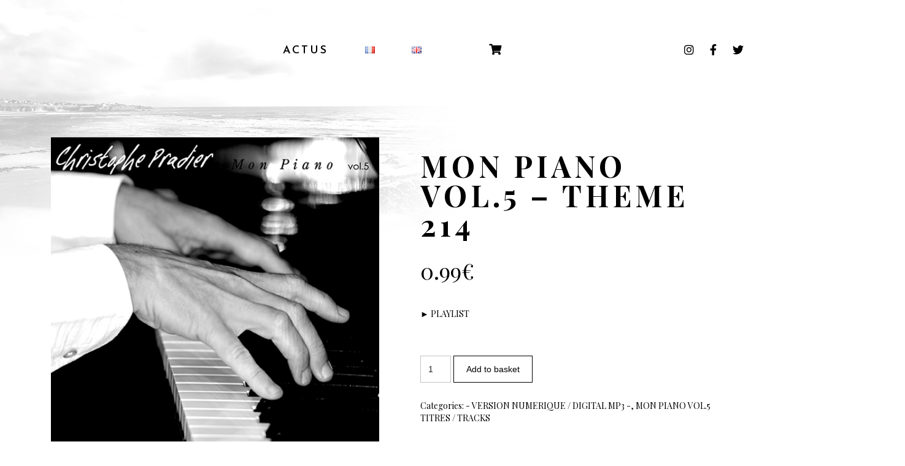

--- FILE ---
content_type: text/css
request_url: https://christophepradier.com/wp-content/uploads/elementor/css/post-1011.css?ver=1621949476
body_size: 428
content:
.elementor-1011 .elementor-element.elementor-element-e4a225d:not(.elementor-motion-effects-element-type-background), .elementor-1011 .elementor-element.elementor-element-e4a225d > .elementor-motion-effects-container > .elementor-motion-effects-layer{background-color:#FFFFFF;}.elementor-1011 .elementor-element.elementor-element-e4a225d{transition:background 0.3s, border 0.3s, border-radius 0.3s, box-shadow 0.3s;margin-top:0px;margin-bottom:0px;padding:0px 0px 0px 0px;}.elementor-1011 .elementor-element.elementor-element-e4a225d > .elementor-background-overlay{transition:background 0.3s, border-radius 0.3s, opacity 0.3s;}.elementor-1011 .elementor-element.elementor-element-edcf4a9.elementor-column > .elementor-column-wrap > .elementor-widget-wrap{justify-content:center;}.elementor-1011 .elementor-element.elementor-element-c0712aa{--grid-template-columns:repeat(0, auto);--icon-size:24px;--grid-column-gap:0px;--grid-row-gap:0px;}.elementor-1011 .elementor-element.elementor-element-c0712aa .elementor-widget-container{text-align:center;}.elementor-1011 .elementor-element.elementor-element-c0712aa .elementor-social-icon{background-color:rgba(0,0,0,0);--icon-padding:0.9em;}.elementor-1011 .elementor-element.elementor-element-c0712aa .elementor-social-icon i{color:#000000;}.elementor-1011 .elementor-element.elementor-element-c0712aa .elementor-social-icon svg{fill:#000000;}.elementor-1011 .elementor-element.elementor-element-c0712aa .elementor-social-icon:hover{background-color:#000000;}.elementor-1011 .elementor-element.elementor-element-c0712aa .elementor-social-icon:hover i{color:#ffffff;}.elementor-1011 .elementor-element.elementor-element-c0712aa .elementor-social-icon:hover svg{fill:#ffffff;}.elementor-1011 .elementor-element.elementor-element-c0712aa > .elementor-widget-container{margin:0px 0px 0px 0px;padding:0px 0px 0px 0px;}.elementor-1011 .elementor-element.elementor-element-180fa23{text-align:center;}.elementor-1011 .elementor-element.elementor-element-180fa23 .elementor-heading-title{font-size:14px;text-transform:uppercase;letter-spacing:5px;}.elementor-1011 .elementor-element.elementor-element-180fa23 > .elementor-widget-container{margin:0px 0px 0px 0px;}@media(max-width:767px){.elementor-1011 .elementor-element.elementor-element-c0712aa{--grid-column-gap:18px;}.elementor-1011 .elementor-element.elementor-element-180fa23 .elementor-heading-title{line-height:1.3em;}}

--- FILE ---
content_type: application/javascript
request_url: https://christophepradier.com/wp-content/plugins/elementor-for-sonaar/assets/js/sonaar-addons-elementor.min.js?ver=2.1
body_size: 10133
content:
(function ($) {

  let allToggleOffCanvasClass = []
  const closingDelay = 0.2; //Overlay animation: delay between content and background

  SrOffCanvasContent = function ($scope) {
    this.node = $scope;
    if ($scope.find(".sr-offcanvas-toggle").length < 1) return;

    this.wrap = $scope.find(".sr-offcanvas-content-wrap");
    this.content = $scope.find(".sr-offcanvas-content");
    this.button = $scope.find(".sr-offcanvas-toggle");
    this.settings = this.wrap.data("settings");
    this.id = this.settings.content_id;
    this.transition = this.settings.transition;
    this.time_transition = this.settings.time_transition;
    this.esc_close = this.settings.esc_close;
    this.body_click_close = this.settings.body_click_close;
    this.open_offcanvas = this.settings.open_offcanvas;
    this.direction = this.settings.direction;
    this.duration = 500;
    this.toggleOffCanvasClass = (this.settings.class_toggle_offCanvas.length)?'.' + this.settings.class_toggle_offCanvas: false;

    this.init();
  };

  SrOffCanvasContent.prototype = {
    id: "",
    node: "",
    wrap: "",
    content: "",
    button: "",
    settings: {},
    transition: "",
    duration: 400,
    initialized: false,
    animations: ["3dyatch", "slide", "reveal", "push", "overlay"],
    bodyScroll: 0,
    toggleOffCanvasClass: '',


    init: function () {
      if(this.toggleOffCanvasClass){
        allToggleOffCanvasClass.push(this.toggleOffCanvasClass);
      }

      $(this.toggleOffCanvasClass).css('cursor','pointer');
      
      $(".sr_sticky_wrap").prepend('<div class="sr_toggleSticky"></div>');
      if (!this.wrap.length) {
        return;
      }

      if ($(".sr-offcanvas-container").length === 0) {
        $("body").wrapInner(
          '<div class="sr-offcanvas-container" />'
        );
        this.content.insertBefore(".sr-offcanvas-container");
      }

      if (this.wrap.find(".sr-offcanvas-content").length > 0) {
        if (
          $(".sr-offcanvas-container > .sr-offcanvas-content-" + this.id)
            .length > 0
        ) {
          $(
            ".sr-offcanvas-container > .sr-offcanvas-content-" + this.id
          ).remove();
        }
        if ($("body > .sr-offcanvas-content-" + this.id).length > 0) {
          $("body > .sr-offcanvas-content-" + this.id).remove();
        }
        $("body").prepend(this.wrap.find(".sr-offcanvas-content"));

        //this.hideElementWithAnims();
      }

      this.bindEvents();
    },

    destroy: function () {
      this.close();

      this.animations.forEach(function (animation) {
        if ($("body").hasClass("sr-offcanvas-content-" + animation)) {
          $("body").removeClass("sr-offcanvas-content-" + animation);
        }
      });
    },

    bindEvents: function () {
      if (this.open_offcanvas === "yes") {
        this.show();
      }

      var self = this;
      this.button.on("click", function (e) {
        self.show();
      });
      if(this.toggleOffCanvasClass){
        $(this.toggleOffCanvasClass).on("click", function () {
          self.show();
        });
      }

      $("body").delegate(
        ".sr-offcanvas-content .sr-offcanvas-close",
        "click",
        $.proxy(this.close, this)
      );

      if (this.esc_close === "yes") {
        this.closeESC();
      }
      if (this.body_click_close === "yes") {
        this.closeClick();
      }
    },

    toggleContent: function () {
      if (!$("body").hasClass("sr-offcanvas-content-open")) {
        this.show();
      } else {
        this.close();
      }
    },
    restartCanvaAnim: function () {
      var $is_edit_mode = elementorFrontend.isEditMode();

      if ($is_edit_mode && typeof $invisibleRemoved === "undefined") {
        var animatedRows = this.content.find(".elementor-invisible"); // in editor, elementor put elementor-invisible class on the animated rows so we need to hack this.
      } else {
        var animatedRows = this.content.find(".animated");
      }

      animatedRows.each(function () {
        var $element = $(this);
        var timeout;
        var $animType = $element.data("settings")["_animation"];
        var $animDelay = $element.data("settings")["_animation_delay"] || 0;
        clearTimeout(timeout);
        $element.css("opacity", 0);
        $element.removeClass($animType);
        timeout = setTimeout(function () {
          if ($is_edit_mode) {
            $element.removeClass("elementor-invisible");
            $invisibleRemoved = true;
            $element.addClass("animated");
          }
          $element.addClass($animType);
          $element.css("opacity", 1);
        }, $animDelay);
      });
    },

    show: function () {
      if( $('.sr-offcanvas-content-' + this.id).hasClass('sr-closing') )
        return
  
      if (document.querySelector("#overlay") != null) {
        // #overlay doesnt exist when we edit an "header" post with the elementor editor
        var scrollbarWidth =
          document.querySelector("#overlay").offsetWidth -
          document.querySelector("body").offsetWidth;
      } else {
        var scrollbarWidth = 0;
      }
      var bodyScroll = $(document).scrollTop();

      $(
        ".sr-offcanvas-content-" + this.id + ", .sr-offcanvas-container"
      ).addClass("sr-offcanvas-content-visible");
      $(".sr-offcanvas-content-" + this.id).addClass("sr-offcanvas-opened");
      $("body").addClass("sr-offcanvas-content-" + this.direction);
      $("body").addClass("sr-offcanvas-content-open");
      $("body").addClass("sr-offcanvas-content-" + this.id + "-open");
      $("body").addClass("sr-offcanvas-content-reset");
      $("body").attr("sr-oc-transition", this.transition);
      if(this.transition == 'overlay'){
        $("body").attr("sr-oc-time-transition", this.time_transition);//Set in the Elementor Editor
      }else{
        $("body").attr("sr-oc-time-transition", this.duration);
      }
      $("body").attr("sr-oc-direction", this.direction);
      $("body").attr("sr-oc-id", this.id);
      this.restartCanvaAnim();

      $('.sr-offcanvas-content-' + this.id + '.sr-offcanvas-overlay .sr-offcanvas-body').css('transition-delay', this.time_transition * ( closingDelay + 0.2 ) + 'ms');

      if (this.transition == "3dyatch") {
        if ($("html").hasClass("wp-admin-bar")) {
          $("#wrapper").css("padding-top", "32px");
          if (bodyScroll > 32) {
            $("#pusher").scrollTop(bodyScroll);
          } else {
            $("#pusher").scrollTop(bodyScroll + 32);
          }
          $("header.sr-header").css("top", bodyScroll + 32);
        } else {
          $("#pusher").scrollTop(bodyScroll);

          $("header.sr-header").css("top", bodyScroll);
          if (scrollbarWidth) {
            $("#pusher").css("width", "calc(100% - " + scrollbarWidth + "px)");
          }
        }
        $("header.sr-header").prependTo("#pusher");

        if (scrollbarWidth) {
          $("#pusher").css("width", "calc(100% - " + scrollbarWidth + "px)");
        }
      }

      let canvasTimeTransition = Number(this.time_transition);
      let canvasID = this.id;
      $('.sr-offcanvas-content-' + canvasID).addClass('sr-opening');
      setTimeout(function () {
        $('.sr-offcanvas-content-' + canvasID).removeClass('sr-opening');
      }, canvasTimeTransition + (canvasTimeTransition * closingDelay) );
    },

    close: function () {
      if( $('.sr-offcanvas-content-' + this.id).hasClass('sr-opening') )
        return

      if (!$("body").find(".sr-offcanvas-opened").length) return;
      let canvasID = $("body").attr('sr-oc-id');
      let canvasDirection = $("body").attr('sr-oc-direction');
      let canvasTransition = $("body").attr('sr-oc-transition');
      let canvasTimeTransition = Number($("body").attr('sr-oc-time-transition'));
      let pusherScroll = $("#pusher").scrollTop();
      if (pusherScroll <= 32) {
        pusherScroll = 0;
      }
      
      $('body').removeAttr('sr-oc-direction');
      $('body').removeAttr('sr-oc-time-transition');
      $("body").removeClass("sr-offcanvas-content-open");
      $("body").removeClass("sr-offcanvas-content-" + canvasID + "-open");
      $(".sr-offcanvas-opened").removeClass("sr-offcanvas-opened");
      $('.sr-offcanvas-content-' + canvasID).addClass('sr-closing');

      $('.sr-offcanvas-content-' + this.id + '.sr-offcanvas-overlay').css('transition-delay', this.time_transition * closingDelay + 'ms');

      setTimeout(function () {
        $("body").removeClass("sr-offcanvas-content-reset");
        $("body").removeClass("sr-offcanvas-content-" + canvasDirection);
        $('body').removeAttr('sr-oc-transition');
        $(
          ".sr-offcanvas-content-" +
            canvasID +
            ", .sr-offcanvas-container"
        ).removeClass("sr-offcanvas-content-visible");
        $('body').removeAttr('sr-oc-id');
        $('.sr-offcanvas-content-' + canvasID).removeClass('sr-closing');
        if (canvasTransition == "3dyatch") {
          $("header.sr-header").insertAfter("#overlay");
          $("header.sr-header").css("top", "unset");
          $("#pusher").css("width", "100%");
          $("#wrapper").css("padding-top", "0px");
          $(document).scrollTop(pusherScroll);
        }
      }, canvasTimeTransition + (canvasTimeTransition * closingDelay) );
    },

    closeESC: function () {
      var self = this;

      if ("" === self.settings.esc_close) {
        return;
      }

      // menu close on ESC key
      $(document).on("keydown", function (e) {
        if (e.keyCode === 27) {
          // ESC
          self.close();
        }
      });
    },

    closeClick: function () {
      var self = this;
      $(window).on("click", function (e) {
        let sr_close = true;
        if (
          // DONT CLICK ON THE ITEMS BELOW
          $(e.target).is(".sr-offcanvas-content") ||
          $(e.target).parents(".sr-offcanvas-content").length > 0 ||
          $(e.target).is(".sr-offcanvas-toggle") ||
          $(e.target).parents(".sr-offcanvas-toggle").length > 0 
        ) {
          sr_close = false;
        } 
        $(allToggleOffCanvasClass).each(function () {
          if($(e.target).parents(String(this)).length > 0){
            sr_close = false;
          } 
        });
        if(sr_close){
          self.close();
        }
      });
    },
  };
})(jQuery);

$ = jQuery;

function _classCallCheck(instance, Constructor) {
  if (!(instance instanceof Constructor)) {
    throw new TypeError("Cannot call a class as a function");
  }
}

function _defineProperties(target, props) {
  for (var i = 0; i < props.length; i++) {
    var descriptor = props[i];
    descriptor.enumerable = descriptor.enumerable || false;
    descriptor.configurable = true;
    if ("value" in descriptor) descriptor.writable = true;
    Object.defineProperty(target, descriptor.key, descriptor);
  }
}

function _createClass(Constructor, protoProps, staticProps) {
  if (protoProps) _defineProperties(Constructor.prototype, protoProps);
  if (staticProps) _defineProperties(Constructor, staticProps);
  return Constructor;
}

/**
 * Sticky.js
 * Library for sticky elements written in vanilla javascript. With this library you can easily set sticky elements on your website. It's also responsive.
 *
 * @version 1.3.0
 * @author Rafal Galus <biuro@rafalgalus.pl>
 * @website https://rgalus.github.io/sticky-js/
 * @repo https://github.com/rgalus/sticky-js
 * @license https://github.com/rgalus/sticky-js/blob/master/LICENSE
 */
var SRSticky = /*#__PURE__*/ (function () {
  /**
   * Sticky instance constructor
   * @constructor
   * @param {string} selector - Selector which we can find elements
   * @param {string} options - Global options for sticky elements (could be overwritten by data-{option}="" attributes)
   */
  function SRSticky() {
    var selector =
      arguments.length > 0 && arguments[0] !== undefined ? arguments[0] : "";
    var options =
      arguments.length > 1 && arguments[1] !== undefined ? arguments[1] : {};

    _classCallCheck(this, SRSticky);

    this.selector = selector;
    this.elements = [];
    this.version = "1.3.0";
    this.vp = this.getViewportSize();
    this.body = document.querySelector("body");
    this.options = {
      wrap: options.wrap || false,
      wrapWith: options.wrapWith || '<span class="sr_sticky_wrap"></span>',
      marginTop: options.marginTop || 0,
      marginBottom: options.marginBottom || 0,
      stickyFor: options.stickyFor || 0,
      stickyClass: options.stickyClass || null,
      stickyContainer: options.stickyContainer || "body",
    };
    this.updateScrollTopPosition = this.updateScrollTopPosition.bind(this);
    this.updateScrollTopPosition();
    window.addEventListener("load", this.updateScrollTopPosition);
    window.addEventListener("scroll", this.updateScrollTopPosition);
    this.run();
  }
  /**
   * Function that waits for page to be fully loaded and then renders & activates every sticky element found with specified selector
   * @function
   */

  _createClass(SRSticky, [
    {
      key: "run",
      value: function run() {
        var _this = this;

        // wait for page to be fully loaded
        var pageLoaded = setInterval(function () {
          if (document.readyState === "complete") {
            clearInterval(pageLoaded);
            var elements = document.querySelectorAll(_this.selector);

            _this.forEach(elements, function (element) {
              return _this.renderElement(element);
            });
          }
        }, 10);
      },
      /**
       * Function that assign needed variables for sticky element, that are used in future for calculations and other
       * @function
       * @param {node} element - Element to be rendered
       */
    },
    {
      key: "renderElement",
      value: function renderElement(element) {
        var _this2 = this;

        // create container for variables needed in future
        element.sticky = {}; // set default variables

        element.sticky.active = false;
        element.sticky.marginTop =
          parseInt(element.getAttribute("data-margin-top")) ||
          this.options.marginTop;
        element.sticky.marginBottom =
          parseInt(element.getAttribute("data-margin-bottom")) ||
          this.options.marginBottom;
        element.sticky.stickyFor =
          parseInt(element.getAttribute("data-sticky-for")) ||
          this.options.stickyFor;
        element.sticky.stickyClass =
          element.getAttribute("data-sticky-class") || this.options.stickyClass;
        element.sticky.wrap = element.hasAttribute("data-sticky-wrap")
          ? true
          : this.options.wrap; // @todo attribute for stickyContainer
        // element.sticky.stickyContainer = element.getAttribute('data-sticky-container') || this.options.stickyContainer;

        element.sticky.stickyContainer = this.options.stickyContainer;
        element.sticky.container = this.getStickyContainer(element);
        element.sticky.container.rect = this.getRectangle(
          element.sticky.container
        );
        element.sticky.rect = this.getRectangle(element); // fix when element is image that has not yet loaded and width, height = 0

        if (element.tagName.toLowerCase() === "img") {
          element.onload = function () {
            return (element.sticky.rect = _this2.getRectangle(element));
          };
        }

        if (element.sticky.wrap) {
          if( !$(element).parent().hasClass('sr_sticky_wrap')){
           this.wrapElement(element);
          }
        } // activate rendered element

        this.activate(element);
      },
      /**
       * Wraps element into placeholder element
       * @function
       * @param {node} element - Element to be wrapped
       */
    },
    {
      key: "wrapElement",
      value: function wrapElement(element) {
        element.insertAdjacentHTML(
          "beforebegin",
          element.getAttribute("data-sticky-wrapWith") || this.options.wrapWith
        );
        element.previousSibling.appendChild(element);
      },
      /**
       * Function that activates element when specified conditions are met and then initalise events
       * @function
       * @param {node} element - Element to be activated
       */
    },
    {
      key: "activate",
      value: function activate(element) {
        if (
          element.sticky.rect.top + element.sticky.rect.height <
            element.sticky.container.rect.top +
              element.sticky.container.rect.height &&
          element.sticky.stickyFor < this.vp.width &&
          !element.sticky.active
        ) {
          element.sticky.active = true;
        }

        if (this.elements.indexOf(element) < 0) {
          this.elements.push(element);
        }

        if (!element.sticky.resizeEvent) {
          this.initResizeEvents(element);
          element.sticky.resizeEvent = true;
        }

        if (!element.sticky.scrollEvent) {
          this.initScrollEvents(element);
          element.sticky.scrollEvent = true;
        }

        this.setPosition(element);
      },
      /**
       * Function which is adding onResizeEvents to window listener and assigns function to element as resizeListener
       * @function
       * @param {node} element - Element for which resize events are initialised
       */
    },
    {
      key: "initResizeEvents",
      value: function initResizeEvents(element) {
        var _this3 = this;

        element.sticky.resizeListener = function () {
          return _this3.onResizeEvents(element);
        };

        window.addEventListener("resize", element.sticky.resizeListener);
      },
      /**
       * Removes element listener from resize event
       * @function
       * @param {node} element - Element from which listener is deleted
       */
    },
    {
      key: "destroyResizeEvents",
      value: function destroyResizeEvents(element) {
        window.removeEventListener("resize", element.sticky.resizeListener);
      },
      /**
       * Function which is fired when user resize window. It checks if element should be activated or deactivated and then run setPosition function
       * @function
       * @param {node} element - Element for which event function is fired
       */
    },
    {
      key: "onResizeEvents",
      value: function onResizeEvents(element) {
        this.vp = this.getViewportSize();
        element.sticky.rect = this.getRectangle(element);
        element.sticky.container.rect = this.getRectangle(
          element.sticky.container
        );

        if (
          element.sticky.rect.top + element.sticky.rect.height <
            element.sticky.container.rect.top +
              element.sticky.container.rect.height &&
          element.sticky.stickyFor < this.vp.width &&
          !element.sticky.active
        ) {
          element.sticky.active = true;
        } else if (
          element.sticky.rect.top + element.sticky.rect.height >=
            element.sticky.container.rect.top +
              element.sticky.container.rect.height ||
          (element.sticky.stickyFor >= this.vp.width && element.sticky.active)
        ) {
          element.sticky.active = false;
        }

        this.setPosition(element);
      },
      /**
       * Function which is adding onScrollEvents to window listener and assigns function to element as scrollListener
       * @function
       * @param {node} element - Element for which scroll events are initialised
       */
    },
    {
      key: "initScrollEvents",
      value: function initScrollEvents(element) {
        var _this4 = this;

        element.sticky.scrollListener = function () {
          return _this4.onScrollEvents(element);
        };

        window.addEventListener("scroll", element.sticky.scrollListener);
      },
      /**
       * Removes element listener from scroll event
       * @function
       * @param {node} element - Element from which listener is deleted
       */
    },
    {
      key: "destroyScrollEvents",
      value: function destroyScrollEvents(element) {
        window.removeEventListener("scroll", element.sticky.scrollListener);
      },
      /**
       * Function which is fired when user scroll window. If element is active, function is invoking setPosition function
       * @function
       * @param {node} element - Element for which event function is fired
       */
    },
    {
      key: "onScrollEvents",
      value: function onScrollEvents(element) {
        if (element.sticky && element.sticky.active) {
          this.setPosition(element);
        }
      },
      /**
       * Main function for the library. Here are some condition calculations and css appending for sticky element when user scroll window
       * @function
       * @param {node} element - Element that will be positioned if it's active
       */
    },
    {
      key: "setPosition",
      value: function setPosition(element) {
        this.css(element, {
          position: "",
          width: "",
          top: "",
          left: "",
        });

        if (
          this.vp.height < element.sticky.rect.height ||
          !element.sticky.active
        ) {
          return;
        }

        if (!element.sticky.rect.width) {
          element.sticky.rect = this.getRectangle(element);
        }

        if (element.sticky.wrap) {
          this.css(element.parentNode, {
            display: "block",
            width: element.sticky.rect.width + "px",
            height: element.sticky.rect.height + "px",
          });
        }

        if (
          element.sticky.rect.top === 0 &&
          element.sticky.container === this.body
        ) {
          this.css(element, {
            position: "fixed",
            top: element.sticky.marginTop + "px", //fix par max. Original: element.sticky.rect.top + 'px',
            left: element.sticky.rect.left + "px",
            width: element.sticky.rect.width + "px",
          });

          if (element.sticky.stickyClass) {
            element.classList.add(element.sticky.stickyClass);
          }
        } else if (
          this.scrollTop >
          element.sticky.rect.top - element.sticky.marginTop
        ) {
          this.css(element, {
            position: "fixed",
            width: element.sticky.rect.width + "px",
            left: element.sticky.rect.left + "px",
          });

          if (
            this.scrollTop +
              element.sticky.rect.height +
              element.sticky.marginTop >
            element.sticky.container.rect.top +
              element.sticky.container.offsetHeight -
              element.sticky.marginBottom
          ) {
            if (element.sticky.stickyClass) {
              element.classList.remove(element.sticky.stickyClass);
            }

            this.css(element, {
              top:
                element.sticky.container.rect.top +
                element.sticky.container.offsetHeight -
                (this.scrollTop +
                  element.sticky.rect.height +
                  element.sticky.marginBottom) +
                "px",
            });
          } else {
            if (element.sticky.stickyClass) {
              element.classList.add(element.sticky.stickyClass);
            }

            this.css(element, {
              top: element.sticky.marginTop + "px",
            });
          }
        } else {
          if (element.sticky.stickyClass) {
            element.classList.remove(element.sticky.stickyClass);
          }

          this.css(element, {
            position: "",
            width: "",
            top: "",
            left: "",
          });

          if (element.sticky.wrap) {
            this.css(element.parentNode, {
              //display: "",
              width: "",
              height: "",
            });
          }
        }
      },
      /**
       * Function that updates element sticky rectangle (with sticky container), then activate or deactivate element, then update position if it's active
       * @function
       */
    },
    {
      key: "update",
      value: function update() {
        var _this5 = this;

        this.forEach(this.elements, function (element) {
          element.sticky.rect = _this5.getRectangle(element);
          element.sticky.container.rect = _this5.getRectangle(
            element.sticky.container
          );

          _this5.activate(element);

          _this5.setPosition(element);
        });
      },
      /**
       * Destroys sticky element, remove listeners
       * @function
       */
    },
    {
      key: "destroy",
      value: function destroy() {
        var _this6 = this;

        window.removeEventListener("load", this.updateScrollTopPosition);
        window.removeEventListener("scroll", this.updateScrollTopPosition);
        this.forEach(this.elements, function (element) {
          _this6.destroyResizeEvents(element);

          _this6.destroyScrollEvents(element);

          delete element.sticky;
        });
      },
      /**
       * Function that returns container element in which sticky element is stuck (if is not specified, then it's stuck to body)
       * @function
       * @param {node} element - Element which sticky container are looked for
       * @return {node} element - Sticky container
       */
    },
    {
      key: "getStickyContainer",
      value: function getStickyContainer(element) {
        var container = element.parentNode;

        while (
          !container.hasAttribute("data-sticky-container") &&
          !container.parentNode.querySelector(element.sticky.stickyContainer) &&
          container !== this.body
        ) {
          container = container.parentNode;
        }

        return container;
      },
      /**
       * Function that returns element rectangle & position (width, height, top, left)
       * @function
       * @param {node} element - Element which position & rectangle are returned
       * @return {object}
       */
    },
    {
      key: "getRectangle",
      value: function getRectangle(element) {
        this.css(element, {
          position: "",
          width: "",
          top: "",
          left: "",
        });
        var width = Math.max(
          element.offsetWidth,
          element.clientWidth,
          element.scrollWidth
        );
        var height = Math.max(
          element.offsetHeight,
          element.clientHeight,
          //---Remove line below: We dont want to calculate opened sub-menu
          //element.scrollHeight 
        );
        height =
          width === 0
            ? (height = 0)
            : height +
              parseInt($(element).css("margin-top"), 10) +
              parseInt($(element).css("margin-bottom"), 10);
        // if width is 0 it means element is hidden so dont hide an height to the span

        var top = 0;
        var left = 0;

        do {
          top += element.offsetTop || 0;
          left += element.offsetLeft || 0;
          element = element.offsetParent;
        } while (element);

        return {
          top: top,
          left: left,
          width: width,
          height: height,
        };
      },
      /**
       * Function that returns viewport dimensions
       * @function
       * @return {object}
       */
    },
    {
      key: "getViewportSize",
      value: function getViewportSize() {
        return {
          width: Math.max(
            document.documentElement.clientWidth,
            window.innerWidth || 0
          ),
          height: Math.max(
            document.documentElement.clientHeight,
            window.innerHeight || 0
          ),
        };
      },
      /**
       * Function that updates window scroll position
       * @function
       * @return {number}
       */
    },
    {
      key: "updateScrollTopPosition",
      value: function updateScrollTopPosition() {
        this.scrollTop =
          (window.pageYOffset || document.scrollTop) -
            (document.clientTop || 0) || 0;
      },
      /**
       * Helper function for loops
       * @helper
       * @param {array}
       * @param {function} callback - Callback function (no need for explanation)
       */
    },
    {
      key: "forEach",
      value: function forEach(array, callback) {
        for (var i = 0, len = array.length; i < len; i++) {
          callback(array[i]);
        }
      },
      /**
       * Helper function to add/remove css properties for specified element.
       * @helper
       * @param {node} element - DOM element
       * @param {object} properties - CSS properties that will be added/removed from specified element
       */
    },
    {
      key: "css",
      value: function css(element, properties) {
        for (var property in properties) {
          if (properties.hasOwnProperty(property)) {
            element.style[property] = properties[property];
          }
        }
      },
    },
  ]);

  return SRSticky;
})();
/**
 * Export function that supports AMD, CommonJS and Plain Browser.
 */

(function (root, factory) {
  if (typeof exports !== "undefined") {
    module.exports = factory;
  } else if (typeof define === "function" && define.amd) {
    define([], function () {
      return factory;
    });
  } else {
    root.SRSticky = factory;
  }
})(this, SRSticky);

if(IRON === undefined){
  var IRON = {};
}
if(IRON.state === undefined){
  IRON.state= {};
  IRON.state.logo = {};
  IRON.state.logo.page_logo_select_elementor = null;
}
var sticky = [];

IRON.initEveryTime = function () {
  if (typeof sticky !== "undefined") {
    const SonaarResizeObserver = new ResizeObserver((entries) => {
      $(".sr-sticky").each(function () {
        var stickyID = $(this).attr("data-id");
        if (sticky[stickyID].elements.length) {
          sticky[stickyID].onResizeEvents(sticky[stickyID].elements[0]);
        }
      });
    });
    // start observing a DOM node
    SonaarResizeObserver.observe(document.body);
  }
};
IRON.RemoveHrefFromMenu = function () {
  /* Remove link on ancestor item from responsive menu */
  if (
    (!iron_vars.menu.unveil_all_mobile_items &&
      ($(".responsive-header").length || $(".side-menu").length)) ||
    $(".sr-e-menu.sr-menu--vertical").length
  ) {
    if ($(".sr-e-menu.sr-menu--vertical").length) {
      $(".sr-e-menu.sr-menu--vertical .menu-item-has-children>a").attr(
        "href",
        "#"
      );
    } else {
      $(".menu-item-has-children>a").attr("href", "#");
    }
  }
};
IRON.setupElementorMenu = function () {
  //To apply the margin of the current sticky item.
  $(".sr-e-menu-toggle")
    .off()
    .on("click", function (e) {
      $(this).toggleClass("sr-toggle-active");
    });

  //Set Stretch Menu mobile
  $(".sr-e-menu--stretch .sr-e-mobile").each(function () {
    var sr_menuPosition = this.getBoundingClientRect();
    var currentLeft = parseInt($(this).css("left"), 10);
    if (isNaN(currentLeft)) {
      currentLeft = 0;
    }
    sr_menuPosition = -1 * sr_menuPosition.left + currentLeft + "px";
    $(this).css("left", sr_menuPosition);
    $(this).css("top", $(".sr-e-menu-toggle").outerHeight());
  });

  $(".sr-e-menu.sr-menu--vertical li a")
    .off()
    .on("click", function (e) {
      // toggle in all case active class
      var anchor = $(this);
      var anchorParents = anchor.parents("li");

      $(this)
        .parents(".sr-e-menu")
        .find("li")
        .each(function (el) {
          if (!_.contains(anchorParents, this)) {
            $(this).removeClass("active");
          }
        });

      $(this).closest("li").toggleClass("active");

      if (
        $(this).attr("href") === "#" ||
        $(this).closest("li").hasClass("menu-item-has-children")
      ) {
        //prevent
        e.preventDefault();
      } else {
        $(".sr-e-menu.sr-menu--vertical").removeClass("visible");
        $(".sr-e-menu.sr-menu--vertical").scrollTop(0);
      }
    });

  // Let close the offcanva when clicking on an item with a # href EXCEPT if ahref has children
  $('.sr-offcanvas-content a[href*="#"]').click(function () {
    if ($(this).parents(".menu-item-has-children").length) return;

    $(window).trigger("click");
  });

  // Let close the toggle menu when clicking on an item with a # href EXCEPT if ahref has children
  $('.sr-e-menu--toggle .sr-e-mobile a[href*="#"]').click(function () {
    if ($(this).parents(".menu-item-has-children").length) return;

    IRON.toggleElementorMenuClose();
  });
  // Collision: avoid submenu to be out of viewport.
  $(".sr-e-menu ul")
    .find(">li a")
    .on("mouseover", function (e) {
      // check if has submenu
      if ($(this).find(" + ul").length > 0) {
        var $_this = $(this).find(" + ul");
        if (
          $_this.outerWidth(true) + $_this.offset().left >
          $(window).width()
        ) {
          $(this).parent().addClass("collision");
        }
      }
    });
  // Close Submenu when we navigate
  $(".sr-header .sub-menu a").on("click", function () {
    $(".sr-header .menu-item").css("pointer-events", "none");
    setTimeout(function () {
      $(".sr-header .menu-item").css("pointer-events", "auto");
    }, 100);
  });

  //Elementor PRo editor "Edit Header" button hide and show
  $(
    ".elementor-html .sr-over-content #wrapper .elementor-section-wrap>section:first-of-type"
  ).on({
    mouseenter: function () {
      $(".sr-header>.elementor").addClass("sr-elementor-focus");
    },
    mouseleave: function () {
      $(".sr-header>.elementor").removeClass("sr-elementor-focus");
    },
  });

  //Elementor Editor - Header device label link
  $('html.elementor-html .single-block section, html.elementor-html header .elementor-section').each(function () {
    let sr_deviceButton = '<div class="sr-device-label"><span class="sr-device-link sr-mobile-link">Mobile</span><span class="sr-seperator-1"> + </span><span class="sr-tablet-link sr-device-link">Tablet</span><span class="sr-seperator-2"> + </span><span class="sr-desktop-link sr-device-link">Desktop</span><span> Version</span></div>';
    if( ! $(this).find('.sr-device-label').length ){
      $(this).append(sr_deviceButton);
    }
  });

  $('.sr-mobile-link').on('click', function(){
    elementor.changeDeviceMode('mobile');
  })
  $('.sr-tablet-link').on('click', function(){
    elementor.changeDeviceMode('tablet');
  })
  $('.sr-desktop-link').on('click', function(){
    elementor.changeDeviceMode('desktop');
  })
};

IRON.toggleElementorMenuClose = function () {
  if (!$(".sr-toggle-active").length) return;

  $(".sr-e-menu-toggle").removeClass("sr-toggle-active");
};

IRON.elementorHeaderLogo = function () { //Sonaar Theme only
  if ($('.sr-header').find(".sr-logo-secondary").length < 1) {
    $('.sr-header').addClass("sr-logo-primary-reveal");
    return;
  }

  $('.sr-header').addClass("sr-logo-reveal");
  if (
    "secondary" === IRON.state.logo.page_logo_select_elementor &&
    $('.sr-header').find(".sr-logo-secondary").length > 0
  ) {
    $('.sr-header').addClass("sr-logo-secondary-selected");
  } else {
    $('.sr-header').removeClass("sr-logo-secondary-selected");
  }
};


(function ($) {
  "use strict";
  var sroffcanvas = [];
  var canvasID;
  var isEditMode = false;

  $(window).on("elementor/frontend/init", function () {
    jQuery(sticky).each(function () {
      this.destroy();
    });
    sticky = [];

    IRON.setupElementorMenu(); 

    setTimeout(function () {
      window.dispatchEvent(new Event("resize"));
    }, 100);

    var SectionExtends = elementorModules.frontend.handlers.Base.extend({
      onInit: function onInit() {
        elementorModules.frontend.handlers.Base.prototype.onInit.apply(
          this,
          arguments
        );
        this.initSectionExtends();
      },
      isSrSticky: function () {
        return this.$element.hasClass("sr-sticky");
      },

      onElementChange: function (changedProp) {
        if (changedProp === "sr_sticky") {
          if ("" !== this.getElementSettings("sr_sticky")) {
            //this.$element.addClass( 'sr-sticky' );
          } else {
            this.$element.removeClass("sr-sticky");
            var stickyElement = sticky[this.$element.attr("data-id")];
            window.removeEventListener(
              "load",
              stickyElement.updateScrollTopPosition
            );
            window.removeEventListener(
              "scroll",
              stickyElement.updateScrollTopPosition
            );
          }
        }
      },
      initSectionExtends: function () {
        if (typeof this.getElementSettings("sr_sticky_on") !== "undefined") {
          var currentDeviceMode = elementorFrontend.getCurrentDeviceMode();
          var activeDevices = this.getElementSettings("sr_sticky_on");

          if (-1 !== activeDevices.indexOf(currentDeviceMode)) {
            this.$element.addClass("sr-sticky");

            var stickyOffset = this.getElementSettings("sr_sticky_offset");
            var hideAfter = this.getElementSettings("sr_hide_after");

            if (1 == this.getElementSettings("sr_sticky_hideonscroll")) {
              // HIDE THE STICKY AFTER SCROLL
              var hideonscroll = true;
            } else {
              // DONT HIDE THE STICKY AFTER SCROLL
              var hideonscroll = false;
            }
            
            this.$element.each(function () {
              var el = this;
              var lastScrollTop = 0;
              var hideAt = $(el).offset().top + hideAfter - stickyOffset; // make sure hideAt is 0 if dont hide the sticky
              $(el).addClass("sr_hideOnScroll");
              $(document).on("scroll touchmove", function (e) {
                var offset = $(this).scrollTop();
                var st = $(this).scrollTop();
                if (offset > hideAt && offset > 1) {
                  // WE HAVE PASSED THE HIDE AT ZONE (EG: 650PX AND > ).
                  if ($(".sr-logo-sticky").length > 0) {
                    $(".sr-logo-sticky").addClass("sr-logo-sticky-reveal");
                    $('.sr-header').removeClass("sr-logo-primary-reveal");
                  } else if ($("header.sr-logo-secondary-reveal").length > 0) {
                    $('.sr-header').addClass("sr-logo-primary-reveal");
                    $('.sr-header').removeClass("sr-logo-secondary-reveal");
                  }

                  if (!$(el).hasClass("sr_hidden") && hideonscroll) {
                    $(el).addClass("sr_hidden");
                  } else if (!hideonscroll) {
                    $(el).addClass("sr_sticky_showup");
                  }

                  if (lastScrollTop > st) {
                    //if we are scrolling to top
                    $(el).addClass("sr_sticky_showup");
                  }
                } else {
                  // WE ARE STILL IN THE NOHIDE ZONE (PROBABLY AROUND THE TOP OF WINDOW)
                  if ($(".sr-logo-sticky").length > 0) {
                    $(".sr-logo-sticky").removeClass("sr-logo-sticky-reveal");
                  }
                  if (
                    "secondary" ===
                      IRON.state.logo.page_logo_select_elementor &&
                    $('.sr-header').find(".sr-logo-secondary").length > 0
                  ) {
                    $('.sr-header').removeClass("sr-logo-primary-reveal");
                    $('.sr-header').addClass("sr-logo-secondary-reveal");
                  } else {
                    $('.sr-header').addClass("sr-logo-primary-reveal");
                  }

                  $(el).removeClass("sr_sticky_showup");

                  if ($(el).hasClass("sr_hidden")) {
                    $(el).removeClass("sr_hidden");
                  }
                }
                if (lastScrollTop > st) {
                  // We are scrolling up
                  $(el).removeClass("sr_hidden");
                } else {
                  // We scrolling down
                  if (offset > hideAt && hideonscroll) {
                    $(el).addClass("sr_hidden");
                  }
                }

                lastScrollTop = st;
              });
            });

            if (this.getElementSettings("sr_sticky_offset")) {
            }
            var stickyID = this.$element.attr("data-id");
            var stickySelector = '[data-id="' + stickyID + '"]';
            sticky[stickyID] = new SRSticky(stickySelector, {});

            const wpadminbar = document.getElementById("wpadminbar");
            if (wpadminbar) {
              //var a = parseInt("32");
              var a = $("#wpadminbar").outerHeight();
              var b = parseInt(this.getElementSettings("sr_sticky_offset"));
              //this.$element.attr("data-margin-top", a+b);
              //this.$element.attr("data-margin-offset", b);
            } else {
              var a = 0;
              var b = parseInt(this.getElementSettings("sr_sticky_offset"));
            }
            this.$element.attr("data-margin-top", a + b);
            this.$element.attr("data-margin-offset", b);
            this.$element.attr("data-sticky-wrap", "true");
          } else {
            this.$element.removeClass("sr-sticky");
          }
        }
      },
    }); // end of section extends

    var handlersList = {
      section: SectionExtends,
    };

    $.each(handlersList, function (widgetName, handlerClass) {
      elementorFrontend.hooks.addAction(
        "frontend/element_ready/" + widgetName,
        function ($scope) {
          elementorFrontend.elementsHandler.addHandler(handlerClass, {
            $element: $scope,
          });
        }
      );
    });
  }); // end of elementor init

  // page init

  var MailChimp = function ($scope, $) {
    var $mailChimp = $scope.find(".sr-mailchimp-wrap").eq(0),
      $mailchimp_id =
        $mailChimp.data("mailchimp-id") !== undefined
          ? $mailChimp.data("mailchimp-id")
          : "",
      $api_key =
        $mailChimp.data("api-key") !== undefined
          ? $mailChimp.data("api-key")
          : "",
      $list_id =
        $mailChimp.data("list-id") !== undefined
          ? $mailChimp.data("list-id")
          : "",
      $button_text =
        $mailChimp.data("button-text") !== undefined
          ? $mailChimp.data("button-text")
          : "",
      $success_text =
        $mailChimp.data("success-text") !== undefined
          ? $mailChimp.data("success-text")
          : "",
      $loading_text =
        $mailChimp.data("loading-text") !== undefined
          ? $mailChimp.data("loading-text")
          : "";

    sr_mailchimp_subscribe(
      "sr-mailchimp-form-" + $mailchimp_id + "",
      $api_key,
      $list_id,
      $button_text,
      $success_text,
      $loading_text
    );
  };

  window.sr_mailchimp_subscribe = function (
    formId,
    apiKey,
    listId,
    buttonText,
    successMsg,
    loadingText
  ) {
    $("#" + formId).on("submit", function (e) {
      e.preventDefault();

      var self = $(this);

      self.find(".sr-mailchimp-subscribe").addClass("button--loading");
      self.find(".sr-mailchimp-subscribe span").html(loadingText);
      $.ajax({
        url: sonaarMailchimp.ajax_url,
        type: "POST",
        data: {
          action: "sr_mailchimp_subscribe",
          fields: self.serialize(),
          apiKey: apiKey,
          listId: listId,
        },
        success: function (data) {
          self
            .find(".sr-mailchimp-fields-wrapper")
            .after(
              '<div class="sr-mailchimp-message"><p>' +
                successMsg +
                "</p></div>"
            );
          self.find("input[type=text], input[type=email], textarea").val("");

          self.find(".sr-mailchimp-subscribe").removeClass("button--loading");
          self.find(".sr-mailchimp-subscribe span").html(buttonText);
        },
      });
    });
  };

  $(window).on("elementor/frontend/init", function () {
    //Apply in the Editor mode only

    if (elementorFrontend.isEditMode()) {
      isEditMode = true;

      //Load Music Player content in the Editor mode
      if( typeof IRON.isSonaarTheme !== "undefined" && IRON.isSonaarTheme ){//If Sonaar Theme is Enable
        elementorFrontend.hooks.addAction(
          "frontend/element_ready/music-player.default",
          function () {
            if (typeof setIronAudioplayers == "function") {
              setIronAudioplayers();
            }
          }
        );
      }

      //Load Podcast Player content in the Editor mode
      elementorFrontend.hooks.addAction(
        "frontend/element_ready/podcast-player.default",
        function () {
          if (typeof setIronAudioplayers == "function") {
            setIronAudioplayers();
          }
        }
      );

      //Podcast Archive content in the Editor mode
      elementorFrontend.hooks.addAction(
        "frontend/element_ready/podcast-archive.default",
        function () {
          $(".sonaar-list").each(function () {
            var maxEpisode = $(this).data("item-per-page");
            $(this)
              .find(".sonaar-podcast-list-item")
              .each(function (index) {
                if (index >= maxEpisode) {
                  $(this).hide();
                }
              });
          });
        }
      );

      //Parallax Grid content in the Editor mode
      elementorFrontend.hooks.addAction(
        "frontend/element_ready/parallaxgrid.default",
        function () {
          if (typeof setIronAudioplayers == "function") {
            IRON.grid_column();
          }
        }
      );

      //Load MENU js script in the Editor mode
      elementorFrontend.hooks.addAction(
        "frontend/element_ready/sr-e-menu.default",
        function () {
          if (typeof IRON.setupElementorMenu == "function") {
            IRON.setupElementorMenu();
          }
        }
      );
    }

    elementorFrontend.hooks.addAction(
      "frontend/element_ready/sonaar-mailchimp.default",
      MailChimp
    );

    if (typeof sroffcanvas[canvasID] === "undefined") {
      // make sure to not load same canva twice ajax
      elementorFrontend.hooks.addAction(
        "frontend/element_ready/sr-offcanvas.default",
        function ($scope) {
          canvasID = $scope;
          sroffcanvas[canvasID] = new SrOffCanvasContent($scope);
        }
      );
    }
  });

  
  /*********************/
  /* ON RESIZE */
  /*********************/
  $(window).resize(function () {
    if ($(".elementor-widget-sr-e-menu").length > 0) {
      IRON.setupElementorMenu();
    }
    if ($('.sr-header').length > 0) {
      IRON.elementorHeaderLogo();
    }
  });
})(jQuery);

